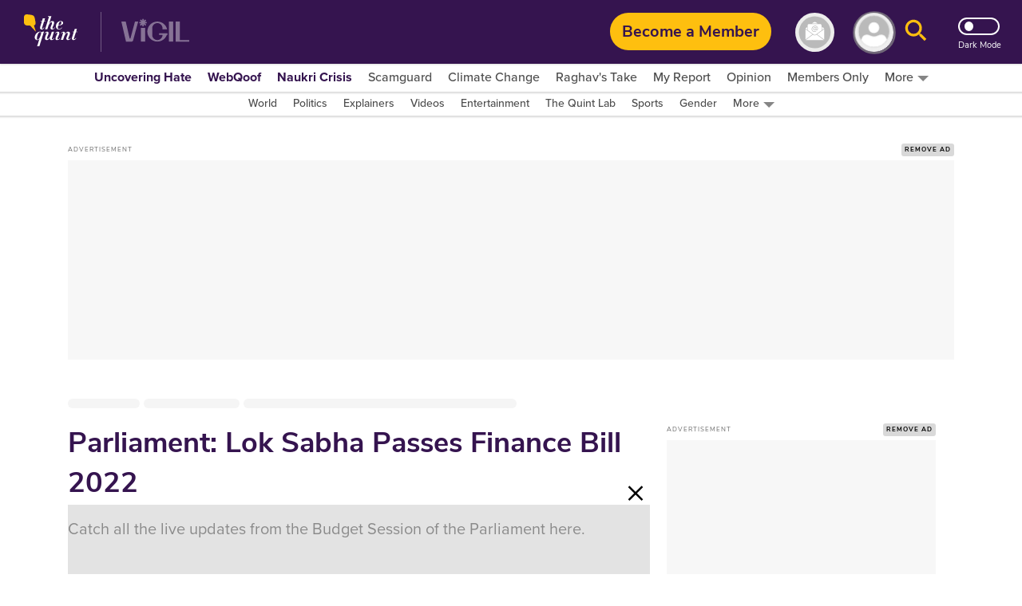

--- FILE ---
content_type: text/html; charset=utf-8
request_url: https://www.google.com/recaptcha/api2/aframe
body_size: 181
content:
<!DOCTYPE HTML><html><head><meta http-equiv="content-type" content="text/html; charset=UTF-8"></head><body><script nonce="Fvuo48_-1amk1oE6QTgoNQ">/** Anti-fraud and anti-abuse applications only. See google.com/recaptcha */ try{var clients={'sodar':'https://pagead2.googlesyndication.com/pagead/sodar?'};window.addEventListener("message",function(a){try{if(a.source===window.parent){var b=JSON.parse(a.data);var c=clients[b['id']];if(c){var d=document.createElement('img');d.src=c+b['params']+'&rc='+(localStorage.getItem("rc::a")?sessionStorage.getItem("rc::b"):"");window.document.body.appendChild(d);sessionStorage.setItem("rc::e",parseInt(sessionStorage.getItem("rc::e")||0)+1);localStorage.setItem("rc::h",'1769867753596');}}}catch(b){}});window.parent.postMessage("_grecaptcha_ready", "*");}catch(b){}</script></body></html>

--- FILE ---
content_type: text/plain; charset=utf-8
request_url: https://firestore.googleapis.com/google.firestore.v1.Firestore/Listen/channel?database=projects%2Fnewseasy-3f962%2Fdatabases%2F(default)&VER=8&RID=54573&CVER=22&X-HTTP-Session-Id=gsessionid&%24httpHeaders=X-Goog-Api-Client%3Agl-js%2F%20fire%2F8.10.1%0D%0AContent-Type%3Atext%2Fplain%0D%0AX-Firebase-GMPID%3A1%3A230078060883%3Aweb%3A148b28b35fb5d0ec74a9a6%0D%0A&zx=j50dsakqlx1r&t=1
body_size: -135
content:
51
[[0,["c","6LrV5VpZpftJ82ZE70NDBg","",8,12,30000]]]


--- FILE ---
content_type: application/javascript; charset=UTF-8
request_url: https://www.thequint.com/cdn-cgi/challenge-platform/h/b/scripts/jsd/d251aa49a8a3/main.js?
body_size: 8889
content:
window._cf_chl_opt={AKGCx8:'b'};~function(p7,dx,dV,dG,de,dH,dq,df,p1,p2){p7=s,function(g,h,pv,p6,d,J){for(pv={g:648,h:554,d:469,J:574,B:596,i:654,a:572,U:505,A:520,c:566},p6=s,d=g();!![];)try{if(J=-parseInt(p6(pv.g))/1+parseInt(p6(pv.h))/2*(-parseInt(p6(pv.d))/3)+-parseInt(p6(pv.J))/4+-parseInt(p6(pv.B))/5+parseInt(p6(pv.i))/6*(parseInt(p6(pv.a))/7)+parseInt(p6(pv.U))/8*(-parseInt(p6(pv.A))/9)+parseInt(p6(pv.c))/10,h===J)break;else d.push(d.shift())}catch(B){d.push(d.shift())}}(Y,987075),dx=this||self,dV=dx[p7(575)],dG=function(Jz,JQ,JS,Jk,Ju,Jc,JA,Jw,JU,p8,h,d,J,B){return Jz={g:626,h:560,d:615,J:532},JQ={g:668,h:549,d:490,J:458,B:627,i:458,a:686,U:668,A:490,c:584,o:510,k:541,S:516,Q:539,z:490,j:578,y:458,C:528,l:662,W:692,D:611,K:665,Z:466,M:541,I:466,N:672,x:490},JS={g:692,h:674},Jk={g:650},Ju={g:595,h:688,d:688,J:692,B:674,i:466,a:565,U:499,A:571,c:499,o:571,k:565,S:499,Q:571,z:650,j:541,y:476,C:506,l:453,W:547,D:659,K:659,Z:577,M:650,I:650,N:490,x:653,V:634,G:497,e:571,L:497,O:610,X:591,b:650,T:692,R:541,P:650,v:549,E:653,H:672,m:461,f:650,F:547,n:623,Y0:686,Y1:527,Y2:567,Y3:506,Y4:584,Y5:537,Y6:500,Y7:446,Y8:662,Y9:602,YY:657,Ys:525,Yg:517,Yh:470},Jc={g:497},JA={g:547},Jw={g:646,h:645},JU={g:646,h:466},p8=p7,h={'oGLiG':p8(Jz.g),'zMios':function(i,a){return i(a)},'rNqGI':function(i,a){return i!==a},'kDgWq':function(i,a){return i==a},'IbHfV':function(i,a){return i>a},'SfQLN':function(i,a){return i&a},'BDwyA':function(i,a){return i-a},'iFDHo':function(i,a){return i|a},'tZhOV':function(i,a){return a|i},'IopDC':function(i,a){return i<<a},'oEPps':p8(Jz.h),'VsFtL':function(i,a){return i>a},'qQOye':function(i,a){return i==a},'kwyAi':function(i,a){return i-a},'jjNcU':function(i,a){return i&a},'jnCTB':function(i,a){return i-a},'krvOc':function(i,a){return i<<a},'pRwJP':function(i,a){return a==i},'KtnUv':function(i,a){return i(a)},'LNOYA':function(i,a){return i-a},'iIyma':function(i,a){return i(a)},'vRtvy':function(i,a){return i(a)},'xWQZN':function(i,a){return i!=a},'BGNZt':function(i,a){return i<a},'TbGiU':function(i,a){return a*i},'CcaRo':function(i,a){return i-a},'xErhy':function(i,a){return a&i},'MqGZg':function(i,a){return i===a},'tzXxy':function(i,a){return i+a}},d=String[p8(Jz.d)],J={'h':function(i,p9,a,U){return p9=p8,a={},a[p9(Jw.g)]=h[p9(Jw.h)],U=a,i==null?'':J.g(i,6,function(A,pY){return pY=p9,U[pY(JU.g)][pY(JU.h)](A)})},'g':function(i,U,A,pg,o,S,Q,z,j,y,C,W,D,K,Z,M,O,X,T,R,I,N,x){if(pg=p8,o={'hEwPw':function(V,G,ps){return ps=s,h[ps(JA.g)](V,G)},'kHQEd':pg(Ju.g),'lXCdA':function(V,G,ph){return ph=pg,h[ph(Jc.g)](V,G)}},pg(Ju.h)===pg(Ju.d)){if(h[pg(Ju.J)](null,i))return'';for(Q={},z={},j='',y=2,C=3,W=2,D=[],K=0,Z=0,M=0;M<i[pg(Ju.B)];M+=1)if(I=i[pg(Ju.i)](M),Object[pg(Ju.a)][pg(Ju.U)][pg(Ju.A)](Q,I)||(Q[I]=C++,z[I]=!0),N=j+I,Object[pg(Ju.a)][pg(Ju.c)][pg(Ju.o)](Q,N))j=N;else{if(Object[pg(Ju.k)][pg(Ju.S)][pg(Ju.Q)](z,j)){if(256>j[pg(Ju.z)](0)){for(S=0;S<W;K<<=1,Z==U-1?(Z=0,D[pg(Ju.j)](A(K)),K=0):Z++,S++);for(x=j[pg(Ju.z)](0),S=0;h[pg(Ju.y)](8,S);K=K<<1|h[pg(Ju.C)](x,1),Z==h[pg(Ju.l)](U,1)?(Z=0,D[pg(Ju.j)](h[pg(Ju.W)](A,K)),K=0):Z++,x>>=1,S++);}else if(pg(Ju.D)===pg(Ju.K)){for(x=1,S=0;S<W;K=h[pg(Ju.Z)](K<<1,x),h[pg(Ju.J)](Z,U-1)?(Z=0,D[pg(Ju.j)](A(K)),K=0):Z++,x=0,S++);for(x=j[pg(Ju.M)](0),S=0;16>S;K=K<<1|x&1,h[pg(Ju.J)](Z,U-1)?(Z=0,D[pg(Ju.j)](A(K)),K=0):Z++,x>>=1,S++);}else return x[pg(Ju.I)](J);y--,y==0&&(y=Math[pg(Ju.N)](2,W),W++),delete z[j]}else for(x=Q[j],S=0;S<W;K=h[pg(Ju.x)](h[pg(Ju.V)](K,1),x&1.78),Z==U-1?(Z=0,D[pg(Ju.j)](A(K)),K=0):Z++,x>>=1,S++);j=(y--,0==y&&(y=Math[pg(Ju.N)](2,W),W++),Q[N]=C++,h[pg(Ju.W)](String,I))}if(h[pg(Ju.G)]('',j)){if(Object[pg(Ju.a)][pg(Ju.c)][pg(Ju.e)](z,j)){if(h[pg(Ju.L)](h[pg(Ju.O)],pg(Ju.X))){if(256>j[pg(Ju.b)](0)){for(S=0;S<W;K<<=1,h[pg(Ju.T)](Z,U-1)?(Z=0,D[pg(Ju.R)](A(K)),K=0):Z++,S++);for(x=j[pg(Ju.P)](0),S=0;h[pg(Ju.v)](8,S);K=h[pg(Ju.E)](K<<1.49,1.96&x),h[pg(Ju.H)](Z,h[pg(Ju.m)](U,1))?(Z=0,D[pg(Ju.R)](A(K)),K=0):Z++,x>>=1,S++);}else{for(x=1,S=0;S<W;K=h[pg(Ju.V)](K,1)|x,U-1==Z?(Z=0,D[pg(Ju.R)](A(K)),K=0):Z++,x=0,S++);for(x=j[pg(Ju.f)](0),S=0;16>S;K=h[pg(Ju.V)](K,1)|1.28&x,h[pg(Ju.H)](Z,U-1)?(Z=0,D[pg(Ju.R)](h[pg(Ju.F)](A,K)),K=0):Z++,x>>=1,S++);}y--,h[pg(Ju.T)](0,y)&&(y=Math[pg(Ju.N)](2,W),W++),delete z[j]}else if(!K){if(S=!![],!Q())return;o[pg(Ju.n)](z,function(L){C(A,L)})}}else for(x=Q[j],S=0;S<W;K=h[pg(Ju.Z)](K<<1.55,h[pg(Ju.Y0)](x,1)),Z==h[pg(Ju.Y1)](U,1)?(Z=0,D[pg(Ju.R)](A(K)),K=0):Z++,x>>=1,S++);y--,y==0&&W++}for(x=2,S=0;S<W;K=h[pg(Ju.Y2)](K,1)|h[pg(Ju.Y3)](x,1),h[pg(Ju.Y4)](Z,U-1)?(Z=0,D[pg(Ju.R)](h[pg(Ju.Y5)](A,K)),K=0):Z++,x>>=1,S++);for(;;)if(K<<=1,Z==h[pg(Ju.Y6)](U,1)){D[pg(Ju.R)](h[pg(Ju.Y7)](A,K));break}else Z++;return D[pg(Ju.Y8)]('')}else for(O=o[pg(Ju.Y9)][pg(Ju.YY)]('|'),X=0;!![];){switch(O[X++]){case'0':T=j[pg(Ju.Ys)];continue;case'1':if(o[pg(Ju.Yg)](typeof R,pg(Ju.Yh))||R<30)return null;continue;case'2':R=T.i;continue;case'3':return R;case'4':if(!T)return null;continue}break}},'j':function(i,pd){return pd=p8,i==null?'':h[pd(JS.g)]('',i)?null:J.i(i[pd(JS.h)],32768,function(a,pp){return pp=pd,i[pp(Jk.g)](a)})},'i':function(i,U,A,pJ,o,S,Q,z,j,y,C,W,D,K,Z,M,N,I){for(pJ=p8,o=[],S=4,Q=4,z=3,j=[],W=h[pJ(JQ.g)](A,0),D=U,K=1,y=0;h[pJ(JQ.h)](3,y);o[y]=y,y+=1);for(Z=0,M=Math[pJ(JQ.d)](2,2),C=1;h[pJ(JQ.J)](C,M);I=W&D,D>>=1,D==0&&(D=U,W=A(K++)),Z|=(h[pJ(JQ.B)](0,I)?1:0)*C,C<<=1);switch(Z){case 0:for(Z=0,M=Math[pJ(JQ.d)](2,8),C=1;h[pJ(JQ.i)](C,M);I=h[pJ(JQ.a)](W,D),D>>=1,0==D&&(D=U,W=A(K++)),Z|=(0<I?1:0)*C,C<<=1);N=h[pJ(JQ.U)](d,Z);break;case 1:for(Z=0,M=Math[pJ(JQ.A)](2,16),C=1;C!=M;I=D&W,D>>=1,h[pJ(JQ.c)](0,D)&&(D=U,W=A(K++)),Z|=h[pJ(JQ.o)](0<I?1:0,C),C<<=1);N=d(Z);break;case 2:return''}for(y=o[3]=N,j[pJ(JQ.k)](N);;)if(pJ(JQ.S)===pJ(JQ.Q))J(B,i);else{if(K>i)return'';for(Z=0,M=Math[pJ(JQ.z)](2,z),C=1;M!=C;I=W&D,D>>=1,D==0&&(D=U,W=A(K++)),Z|=(0<I?1:0)*C,C<<=1);switch(N=Z){case 0:for(Z=0,M=Math[pJ(JQ.d)](2,8),C=1;h[pJ(JQ.J)](C,M);I=W&D,D>>=1,0==D&&(D=U,W=A(K++)),Z|=C*(0<I?1:0),C<<=1);o[Q++]=d(Z),N=h[pJ(JQ.j)](Q,1),S--;break;case 1:for(Z=0,M=Math[pJ(JQ.z)](2,16),C=1;h[pJ(JQ.y)](C,M);I=h[pJ(JQ.C)](W,D),D>>=1,0==D&&(D=U,W=A(K++)),Z|=C*(0<I?1:0),C<<=1);o[Q++]=d(Z),N=Q-1,S--;break;case 2:return j[pJ(JQ.l)]('')}if(h[pJ(JQ.W)](0,S)&&(S=Math[pJ(JQ.z)](2,z),z++),o[N])N=o[N];else if(h[pJ(JQ.D)](N,Q))N=h[pJ(JQ.K)](y,y[pJ(JQ.Z)](0));else return null;j[pJ(JQ.M)](N),o[Q++]=h[pJ(JQ.K)](y,N[pJ(JQ.I)](0)),S--,y=N,h[pJ(JQ.N)](0,S)&&(S=Math[pJ(JQ.x)](2,z),z++)}}},B={},B[p8(Jz.J)]=J.h,B}(),de=null,dH=dE(),dq={},dq[p7(687)]='o',dq[p7(550)]='s',dq[p7(473)]='u',dq[p7(555)]='z',dq[p7(470)]='n',dq[p7(556)]='I',dq[p7(616)]='b',df=dq,dx[p7(514)]=function(g,h,J,B,BN,Bt,BI,BM,px,i,A,o,S,Q,z,j){if(BN={g:651,h:569,d:475,J:487,B:619,i:521,a:636,U:583,A:467,c:594,o:583,k:467,S:451,Q:485,z:488,j:451,y:488,C:483,l:624,W:674,D:633,K:454,Z:454,M:495,I:557,N:489,x:538,V:693,G:553,e:640,L:621,O:656,X:671,b:617,T:689,R:515,P:455},Bt={g:650},BI={g:518,h:644,d:674,J:619,B:640,i:622},BM={g:535,h:477,d:630,J:565,B:499,i:571,a:541,U:635,A:607,c:522,o:564,k:651,S:558,Q:649},px=p7,i={'XOJGW':function(C,W){return W!==C},'gipLm':function(C,W){return C<W},'tbEGg':function(C,W){return C===W},'wMIEB':function(C,W){return C+W},'ntWcJ':function(C,W){return C<W},'iggio':px(BN.g),'BzFfA':function(y,C){return y(C)},'mTNPy':px(BN.h),'YHGPn':function(C,W){return C===W},'WASaw':function(y,C){return y(C)},'hnxxt':function(C,W){return C===W},'bwvMW':px(BN.d),'CROIq':function(y,C,W,D){return y(C,W,D)},'rwWHF':function(y,C){return y(C)},'dhbFM':px(BN.J),'Mbuzw':function(C,W){return W===C},'nufct':function(y,C,W){return y(C,W)},'ivqUm':function(C,W){return C+W}},i[px(BN.B)](null,h)||i[px(BN.i)](void 0,h))return B;for(A=i[px(BN.a)](p0,h),g[px(BN.U)][px(BN.A)]&&(A=A[px(BN.c)](g[px(BN.o)][px(BN.k)](h))),A=g[px(BN.S)][px(BN.Q)]&&g[px(BN.z)]?g[px(BN.j)][px(BN.Q)](new g[(px(BN.y))](A)):function(y,pG,C){for(pG=px,y[pG(BI.g)](),C=0;i[pG(BI.h)](C,y[pG(BI.d)]);i[pG(BI.J)](y[C],y[i[pG(BI.B)](C,1)])?y[pG(BI.i)](C+1,1):C+=1);return y}(A),o='nAsAaAb'.split('A'),o=o[px(BN.C)][px(BN.l)](o),S=0;S<A[px(BN.W)];S++)if(i[px(BN.D)](i[px(BN.K)],i[px(BN.Z)])){if(Q=A[S],z=i[px(BN.M)](dn,g,h,Q),i[px(BN.I)](o,z)){if(i[px(BN.N)]!==i[px(BN.N)])return i==null?'':h==''?null:U.i(A[px(BN.W)],32768,function(C,pe){return pe=px,o[pe(Bt.g)](C)});else j=i[px(BN.B)]('s',z)&&!g[px(BN.x)](h[Q]),i[px(BN.V)](px(BN.G),i[px(BN.e)](J,Q))?i[px(BN.L)](U,J+Q,z):j||U(J+Q,h[Q])}else i[px(BN.L)](U,i[px(BN.O)](J,Q),z)}else i[px(BN.X)]>=200&&i[px(BN.b)](h[px(BN.X)],300)?o(i[px(BN.T)]):i[px(BN.R)](Q,i[px(BN.P)]+S[px(BN.X)]);return B;function U(y,C,pV,D){(pV=px,i[pV(BM.g)](pV(BM.h),pV(BM.d)))?(Object[pV(BM.J)][pV(BM.B)][pV(BM.i)](B,C)||(B[C]=[]),B[C][pV(BM.a)](y)):(D={},D[pV(BM.U)]=pV(BM.A),D[pV(BM.c)]=D.r,D[pV(BM.o)]=pV(BM.k),B[pV(BM.S)][pV(BM.Q)](D,'*'))}},p1=p7(581)[p7(657)](';'),p2=p1[p7(483)][p7(624)](p1),dx[p7(526)]=function(h,J,BX,BO,pL,B,i,U,A,o,k){for(BX={g:612,h:492,d:523,J:670,B:559,i:664,a:492,U:674,A:523,c:674,o:523,k:465,S:541,Q:494},BO={g:612},pL=p7,B={},B[pL(BX.g)]=function(S,Q){return S+Q},B[pL(BX.h)]=function(S,Q){return S<Q},B[pL(BX.d)]=function(S,Q){return Q===S},B[pL(BX.J)]=function(S,Q){return S<Q},B[pL(BX.B)]=function(S,Q){return S+Q},i=B,U=Object[pL(BX.i)](J),A=0;i[pL(BX.a)](A,U[pL(BX.U)]);A++)if(o=U[A],i[pL(BX.A)]('f',o)&&(o='N'),h[o]){for(k=0;i[pL(BX.J)](k,J[U[A]][pL(BX.c)]);i[pL(BX.o)](-1,h[o][pL(BX.k)](J[U[A]][k]))&&(p2(J[U[A]][k])||h[o][pL(BX.S)](i[pL(BX.B)]('o.',J[U[A]][k]))),k++);}else h[o]=J[U[A]][pL(BX.Q)](function(S,pO){return pO=pL,i[pO(BO.g)]('o.',S)})},p4();function p4(Bq,Bm,BE,pb,g,h,d,J,B){if(Bq={g:525,h:457,d:501,J:536,B:536,i:496,a:562,U:562},Bm={g:457,h:501,d:562,J:598},BE={g:666,h:561},pb=p7,g={'LhAMv':function(i,a){return i===a},'UgPvs':function(i){return i()}},h=dx[pb(Bq.g)],!h)return;if(!dP())return;(d=![],J=function(pT){if(pT=pb,g[pT(BE.g)](pT(BE.h),pT(BE.h))){if(!d){if(d=!![],!dP())return;dL(function(i){p5(h,i)})}}else return'i'},dV[pb(Bq.h)]!==pb(Bq.d))?J():dx[pb(Bq.J)]?dV[pb(Bq.B)](pb(Bq.i),J):(B=dV[pb(Bq.a)]||function(){},dV[pb(Bq.U)]=function(pR){pR=pb,B(),dV[pR(Bm.g)]!==pR(Bm.h)&&(dV[pR(Bm.d)]=B,g[pR(Bm.J)](J))})}function dP(B4,pC,h,d,J,B,i){return B4={g:448,h:590,d:509,J:448},pC=p7,h={},h[pC(B4.g)]=function(a,U){return a-U},d=h,J=3600,B=dR(),i=Math[pC(B4.h)](Date[pC(B4.d)]()/1e3),d[pC(B4.J)](i,B)>J?![]:!![]}function p0(g,Bo,pN,h){for(Bo={g:594,h:664,d:614},pN=p7,h=[];g!==null;h=h[pN(Bo.g)](Object[pN(Bo.h)](g)),g=Object[pN(Bo.d)](g));return h}function dm(B,i,BB,pM,a,U,A,c,o,k,S,Q,z,j){if(BB={g:673,h:647,d:530,J:669,B:592,i:667,a:452,U:525,A:613,c:540,o:690,k:629,S:582,Q:680,z:563,j:639,y:479,C:444,l:540,W:444,D:675,K:675,Z:456,M:540,I:456,N:609,x:540,V:601,G:545,e:519,L:661,O:635,X:655,b:532},pM=p7,a={},a[pM(BB.g)]=function(C,l){return C+l},a[pM(BB.h)]=pM(BB.d),a[pM(BB.J)]=pM(BB.B),U=a,!dT(0))return![];c=(A={},A[pM(BB.i)]=B,A[pM(BB.a)]=i,A);try{o=dx[pM(BB.U)],k=U[pM(BB.g)](pM(BB.A)+dx[pM(BB.c)][pM(BB.o)]+pM(BB.k)+o.r,U[pM(BB.h)]),S=new dx[(pM(BB.S))](),S[pM(BB.Q)](pM(BB.z),k),S[pM(BB.j)]=2500,S[pM(BB.y)]=function(){},Q={},Q[pM(BB.C)]=dx[pM(BB.l)][pM(BB.W)],Q[pM(BB.D)]=dx[pM(BB.l)][pM(BB.K)],Q[pM(BB.Z)]=dx[pM(BB.M)][pM(BB.I)],Q[pM(BB.N)]=dx[pM(BB.x)][pM(BB.V)],Q[pM(BB.G)]=dH,z=Q,j={},j[pM(BB.e)]=c,j[pM(BB.L)]=z,j[pM(BB.O)]=U[pM(BB.J)],S[pM(BB.X)](dG[pM(BB.b)](j))}catch(y){}}function s(g,h,d,p){return g=g-443,d=Y(),p=d[g],p}function dn(h,J,B,Bc,pt,i,U,A,o){U=(Bc={g:638,h:445,d:638,J:687,B:641,i:460,a:460,U:451,A:681,c:451,o:445},pt=p7,i={},i[pt(Bc.g)]=function(k,S){return S===k},i[pt(Bc.h)]=function(k,S){return S==k},i);try{A=J[B]}catch(k){return'i'}if(A==null)return U[pt(Bc.d)](void 0,A)?'u':'x';if(pt(Bc.J)==typeof A)try{if(U[pt(Bc.h)](pt(Bc.B),typeof A[pt(Bc.i)]))return A[pt(Bc.a)](function(){}),'p'}catch(S){}return h[pt(Bc.U)][pt(Bc.A)](A)?'a':A===h[pt(Bc.c)]?'D':A===!0?'T':A===!1?'F':(o=typeof A,U[pt(Bc.o)](pt(Bc.B),o)?dF(h,A)?'N':'f':df[o]||'?')}function dE(Bd,pZ){return Bd={g:685,h:685},pZ=p7,crypto&&crypto[pZ(Bd.g)]?crypto[pZ(Bd.h)]():''}function db(Jn,JF,pz,g,h,J){if(Jn={g:482,h:652,d:511,J:599,B:538,i:652,a:553,U:604,A:512,c:587,o:474},JF={g:507},pz=p7,g={'kCCGb':function(d,J){return d===J},'kxejL':function(d,J){return d+J},'iAXfI':function(d,J,B){return d(J,B)},'MdGlC':function(d){return d()},'anRZw':pz(Jn.g),'EcHXI':function(d,J){return d(J)},'KBIsj':function(d,J){return J*d}},h=dO(),g[pz(Jn.h)](h,null)){if(g[pz(Jn.d)]!==pz(Jn.J))return;else J=j==='s'&&!y[pz(Jn.B)](C[l]),g[pz(Jn.i)](pz(Jn.a),g[pz(Jn.U)](W,D))?K(Z+M,I):J||g[pz(Jn.A)](N,x+V,G[e])}de=(de&&g[pz(Jn.c)](clearTimeout,de),setTimeout(function(pj){pj=pz,g[pj(JF.g)](dL)},g[pz(Jn.o)](h,1e3)))}function dX(JP,pQ,g){return JP={g:608,h:643},pQ=p7,g={'Gmvnx':function(h,d){return h!==d},'hdWDK':function(h){return h()}},g[pQ(JP.g)](g[pQ(JP.h)](dO),null)}function dO(Jb,pS,g,h,d){if(Jb={g:551,h:525,d:678,J:576,B:478,i:470},pS=p7,g={'tlXts':function(J,B){return J(B)},'cMnnI':pS(Jb.g)},h=dx[pS(Jb.h)],!h){if(g[pS(Jb.d)]===g[pS(Jb.d)])return null;else g[pS(Jb.J)](h,pS(Jb.B))}return d=h.i,typeof d!==pS(Jb.i)||d<30?null:d}function dv(g,h,Bh,Bg,Bs,BY,pl,d,J,B,i){Bh={g:478,h:613,d:480,J:525,B:542,i:540,a:582,U:680,A:563,c:597,o:677,k:690,S:603,Q:573,z:639,j:479,y:642,C:513,l:618,W:486,D:585,K:573,Z:655,M:532,I:593},Bg={g:529},Bs={g:631,h:671,d:463,J:625,B:546,i:651,a:569},BY={g:639},pl=p7,d={'WHgNz':function(a,U){return a>=U},'rHpUA':function(a,U){return a<U},'QMqyE':function(a,U){return a(U)},'rHMKV':pl(Bh.g),'rCOSs':function(a,U){return a+U},'cDXqH':pl(Bh.h),'yYZei':pl(Bh.d),'UcVec':function(a){return a()}},J=dx[pl(Bh.J)],console[pl(Bh.B)](dx[pl(Bh.i)]),B=new dx[(pl(Bh.a))](),B[pl(Bh.U)](pl(Bh.A),d[pl(Bh.c)](d[pl(Bh.o)]+dx[pl(Bh.i)][pl(Bh.k)]+d[pl(Bh.S)],J.r)),J[pl(Bh.Q)]&&(B[pl(Bh.z)]=5e3,B[pl(Bh.j)]=function(pW){pW=pl,h(pW(BY.g))}),B[pl(Bh.y)]=function(pD){if(pD=pl,d[pD(Bs.g)](B[pD(Bs.h)],200)&&d[pD(Bs.d)](B[pD(Bs.h)],300)){if(pD(Bs.J)===pD(Bs.J))d[pD(Bs.B)](h,pD(Bs.i));else return![]}else h(pD(Bs.a)+B[pD(Bs.h)])},B[pl(Bh.C)]=function(pK){pK=pl,h(d[pK(Bg.g)])},i={'t':d[pl(Bh.l)](dR),'lhr':dV[pl(Bh.W)]&&dV[pl(Bh.W)][pl(Bh.D)]?dV[pl(Bh.W)][pl(Bh.D)]:'','api':J[pl(Bh.K)]?!![]:![],'c':dX(),'payload':g},B[pl(Bh.Z)](dG[pl(Bh.M)](JSON[pl(Bh.I)](i)))}function Y(Bn){return Bn='qnSpY,http-code:,style,call,109130SFDKKt,api,2665380AwDvtI,document,tlXts,iFDHo,CcaRo,error on cf_chl_props,astLW,_cf_chl_opt;JJgc4;PJAn2;kJOnV9;IWJi4;OHeaY1;DqMg0;FKmRv9;LpvFx1;cAdz2;PqBHf2;nFZCC5;ddwW5;pRIb1;rxvNi8;RrrrA2;erHi9,XMLHttpRequest,Object,pRwJP,href,removeChild,EcHXI,0|1|3|2|4,vpfyf,floor,UuOwi,jsd,stringify,concat,0|4|2|1|3,3447950RGeiSi,rCOSs,UgPvs,wNPRG,tabIndex,aUjz8,kHQEd,yYZei,kxejL,body,[native code],cloudflare-invisible,Gmvnx,pkLOA2,oEPps,MqGZg,HZEXG,/cdn-cgi/challenge-platform/h/,getPrototypeOf,fromCharCode,boolean,ntWcJ,UcVec,tbEGg,iframe,nufct,splice,hEwPw,bind,NCLUX,zb7aHVWJ4m9t$NjyCuXrOpZAcRK62EPiTdxh8wkYL+3qG0Bg5lSno-MDIF1esUQvf,BGNZt,KBFkb,/b/ov1/0.47576709293941194:1769865740:WKH20kZ32m5gQRhsF0F6nbcIgQPAt3bS3ve8mZjM3pk/,ZdHMZ,WHgNz,Function,hnxxt,IopDC,source,WASaw,clientInformation,WKdUE,timeout,wMIEB,function,onload,hdWDK,gipLm,oGLiG,ZloTo,jgULA,1849439aldbYM,postMessage,charCodeAt,success,kCCGb,tZhOV,606FLYxWV,send,ivqUm,split,aqOHY,dYBYe,HBeCA,chctx,join,qBjbX,keys,tzXxy,LhAMv,AdeF3,vRtvy,unHZH,AQKBZ,status,qQOye,qDyQH,length,SSTpq3,cpNVT,cDXqH,cMnnI,wXFhp,open,isArray,BFiQb,siUPE,ZFNxk,randomUUID,jjNcU,object,LbsMq,iggio,AKGCx8,toString,kDgWq,Mbuzw,kKRkx,CnwA5,amgAm,iIyma,mlDuR,IyOtu,PcAxj,waxfp,Array,TYlZ6,BDwyA,bwvMW,mTNPy,LRmiB4,readyState,xWQZN,contentDocument,catch,kwyAi,RvwFh,rHpUA,detail,indexOf,charAt,getOwnPropertyNames,contentWindow,3jTstgl,number,UwDmW,error,undefined,KBIsj,XyslV,IbHfV,VEIdv,xhr-error,ontimeout,/jsd/oneshot/d251aa49a8a3/0.47576709293941194:1769865740:WKH20kZ32m5gQRhsF0F6nbcIgQPAt3bS3ve8mZjM3pk/,CZFnz,znQSW,includes,wNTbf,from,location,mgtUX,Set,dhbFM,pow,display: none,fvtBf,ZkuXb,map,CROIq,DOMContentLoaded,rNqGI,xIbdo,hasOwnProperty,LNOYA,loading,yXwcS,BzmTJ,ulzXa,2560664iAfNLc,SfQLN,MdGlC,appendChild,now,TbGiU,anRZw,iAXfI,onerror,pRIb1,BzFfA,LRNYF,lXCdA,sort,errorInfoObject,18IkpAnT,YHGPn,sid,HqKkY,BpTmv,__CF$cv$params,rxvNi8,jnCTB,xErhy,rHMKV,/invisible/jsd,KxVvg,VRQDJ,random,yGntv,XOJGW,addEventListener,KtnUv,isNaN,rbBRD,_cf_chl_opt,push,log,createElement,Cdxfm,JBxy9,QMqyE,zMios,navigator,VsFtL,string,PVYgl,XCkkP,d.cookie,1601978yIZyDG,symbol,bigint,rwWHF,parent,ixOBT,XDGIC,HJTlx,onreadystatechange,POST,event,prototype,40590140joBqvj,krvOc'.split(','),Y=function(){return Bn},Y()}function dT(g,B0,py){return B0={g:533},py=p7,Math[py(B0.g)]()<g}function dL(g,JO,JL,Je,JI,JZ,pB,h,d){JO={g:580,h:579},JL={g:568,h:484,d:641,J:588,B:657,i:565,a:499,U:571,A:650,c:544,o:541,k:531,S:650,Q:447,z:504,j:541,y:628,C:481,l:498,W:682,D:462,K:490,Z:679,M:490},Je={g:502},JI={g:534},JZ={g:676},pB=p7,h={'siUPE':function(J,B){return J==B},'cpNVT':function(J,B){return J(B)},'kKRkx':function(J,B){return J|B},'yGntv':function(J,B){return J<<B},'waxfp':function(J,B){return J<B},'UwDmW':function(J,B){return J-B},'yXwcS':function(J,B){return B&J},'qnSpY':pB(JO.g)},d=p3(),dv(d.r,function(J,JV,JN,Jt,JM,JK,pk,B,a,U,A){if(JV={g:471},JN={g:443},Jt={g:450},JM={g:443},JK={g:683},pk=pB,B={'Cdxfm':function(i,a,pi){return pi=s,h[pi(JK.g)](i,a)},'KxVvg':function(i,a,pa){return pa=s,h[pa(JZ.g)](i,a)},'mlDuR':function(i,a,pU){return pU=s,h[pU(JM.g)](i,a)},'ulzXa':function(i,a,pw){return pw=s,h[pw(JI.g)](i,a)},'KBFkb':function(i,a,pA){return pA=s,h[pA(Jt.g)](i,a)},'CZFnz':function(i,a,pc){return pc=s,h[pc(JN.g)](i,a)},'xIbdo':function(i,a){return i<<a},'BFiQb':function(i,a,po){return po=s,h[po(JV.g)](i,a)},'RvwFh':function(i,a){return i(a)},'wXFhp':function(i,a,pu){return pu=s,h[pu(Je.g)](i,a)}},h[pk(JL.g)]!==pk(JL.h))typeof g===pk(JL.d)&&g(J),db();else for(a=pk(JL.J)[pk(JL.B)]('|'),U=0;!![];){switch(a[U++]){case'0':if(YT[pk(JL.i)][pk(JL.a)][pk(JL.U)](YR,YP)){if(256>gA[pk(JL.A)](0)){for(ho=0;hu<hk;hQ<<=1,B[pk(JL.c)](hz,hj-1)?(hy=0,hr[pk(JL.o)](B[pk(JL.k)](hC,hl)),hW=0):hD++,hS++);for(A=hK[pk(JL.S)](0),hZ=0;8>hM;ht=B[pk(JL.Q)](B[pk(JL.z)](hN,1),1.03&A),hx==hV-1?(hG=0,he[pk(JL.j)](B[pk(JL.k)](hL,hO)),hX=0):hb++,A>>=1,hI++);}else{for(A=1,hT=0;B[pk(JL.y)](hR,hP);hE=B[pk(JL.z)](hH,1)|A,B[pk(JL.c)](hm,hq-1)?(hf=0,hF[pk(JL.j)](hn(d0)),d1=0):d2++,A=0,hv++);for(A=d3[pk(JL.A)](0),d4=0;16>d5;d7=B[pk(JL.C)](B[pk(JL.l)](d8,1),1&A),d9==B[pk(JL.W)](dY,1)?(ds=0,dg[pk(JL.j)](B[pk(JL.D)](dh,dd)),dp=0):dJ++,A>>=1,d6++);}hJ--,hB==0&&(hi=ha[pk(JL.K)](2,hU),hw++),delete hA[hc]}else for(A=sH[sm],sq=0;sf<sF;g0=B[pk(JL.l)](g1,1)|B[pk(JL.Z)](A,1),g2==g3-1?(g4=0,g5[pk(JL.j)](g6(g7)),g8=0):g9++,A>>=1,sn++);continue;case'1':gY--;continue;case'2':gJ[gB]=gi++;continue;case'3':gs==0&&(gg=gh[pk(JL.M)](2,gd),gp++);continue;case'4':ga=B[pk(JL.D)](gU,gw);continue}break}}),d.e&&dm(pB(JO.h),d.e)}function p3(BT,pX,d,J,B,i,a,U){d=(BT={g:620,h:491,d:637,J:459,B:543,i:449,a:570,U:503,A:600,c:605,o:508,k:468,S:589,Q:548,z:663,j:684,y:586},pX=p7,{'PcAxj':pX(BT.g),'BzmTJ':pX(BT.h),'vpfyf':pX(BT.d),'qBjbX':function(A,c,o,k,S){return A(c,o,k,S)},'ZFNxk':pX(BT.J)});try{return J=dV[pX(BT.B)](d[pX(BT.i)]),J[pX(BT.a)]=d[pX(BT.U)],J[pX(BT.A)]='-1',dV[pX(BT.c)][pX(BT.o)](J),B=J[pX(BT.k)],i={},i=pRIb1(B,B,'',i),i=pRIb1(B,B[d[pX(BT.S)]]||B[pX(BT.Q)],'n.',i),i=d[pX(BT.z)](pRIb1,B,J[d[pX(BT.j)]],'d.',i),dV[pX(BT.c)][pX(BT.y)](J),a={},a.r=i,a.e=null,a}catch(A){return U={},U.r={},U.e=A,U}}function dR(B2,pr,g,h){return B2={g:525,h:590,d:552},pr=p7,g={'XCkkP':function(d,J){return d(J)}},h=dx[pr(B2.g)],Math[pr(B2.h)](+g[pr(B2.d)](atob,h.t))}function dF(h,d,Ba,pI,J,B){return Ba={g:524,h:632,d:632,J:565,B:691,i:571,a:465,U:606},pI=p7,J={},J[pI(Ba.g)]=function(i,U){return i instanceof U},B=J,B[pI(Ba.g)](d,h[pI(Ba.h)])&&0<h[pI(Ba.d)][pI(Ba.J)][pI(Ba.B)][pI(Ba.i)](d)[pI(Ba.a)](pI(Ba.U))}function p5(J,B,BF,pP,i,a,U,A){if(BF={g:493,h:658,d:651,J:660,B:472,i:573,a:493,U:635,A:607,c:522,o:564,k:658,S:558,Q:649,z:607,j:522,y:464,C:558},pP=p7,i={},i[pP(BF.g)]=function(c,o){return c===o},i[pP(BF.h)]=pP(BF.d),i[pP(BF.J)]=pP(BF.B),a=i,!J[pP(BF.i)])return;a[pP(BF.a)](B,a[pP(BF.h)])?(U={},U[pP(BF.U)]=pP(BF.A),U[pP(BF.c)]=J.r,U[pP(BF.o)]=a[pP(BF.k)],dx[pP(BF.S)][pP(BF.Q)](U,'*')):(A={},A[pP(BF.U)]=pP(BF.z),A[pP(BF.j)]=J.r,A[pP(BF.o)]=a[pP(BF.J)],A[pP(BF.y)]=B,dx[pP(BF.C)][pP(BF.Q)](A,'*'))}}()

--- FILE ---
content_type: application/javascript; charset=utf-8
request_url: https://fundingchoicesmessages.google.com/f/AGSKWxWAtU-CnEn4HdXkxTvPSNN8q0XzUS-D_jW4geO32dHOSjnq6MBPXzX94to5Rx3rrImpxbYveV_eyQBWwRa7P62UphKlTqCXwtay_5nlmvV72Hp8m-d-ov3gdfczt5LwvrMYp1FmAAedjhMLbK0UAPFrOT32hTIgbvscu_C2qKAJP2e6ZflTjplbvh3-/_-ads-widget//responsive-ads./get-ad./monetization/ads-/ad_onclick.
body_size: -1283
content:
window['9dd6a113-a667-471c-970d-e326062bbf1c'] = true;